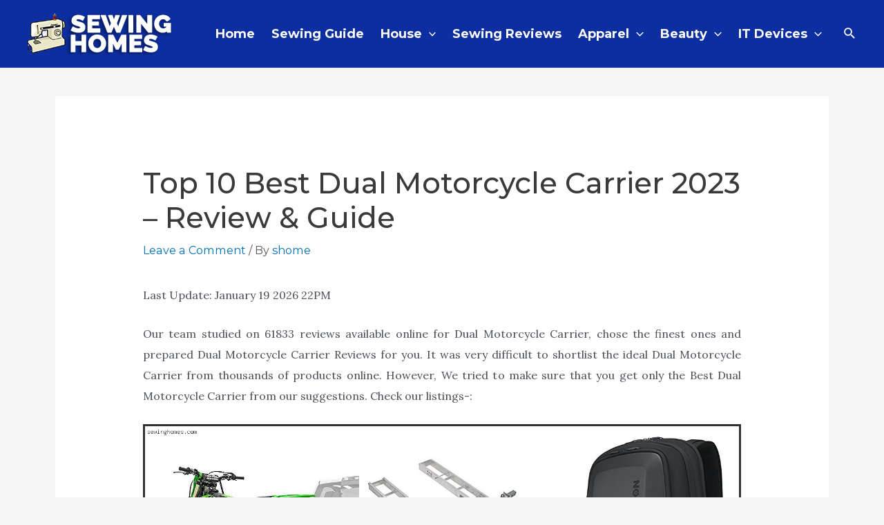

--- FILE ---
content_type: text/html; charset=utf-8
request_url: https://www.google.com/recaptcha/api2/aframe
body_size: 268
content:
<!DOCTYPE HTML><html><head><meta http-equiv="content-type" content="text/html; charset=UTF-8"></head><body><script nonce="Ik7YDKXaA2vBWd7fQ8SSuA">/** Anti-fraud and anti-abuse applications only. See google.com/recaptcha */ try{var clients={'sodar':'https://pagead2.googlesyndication.com/pagead/sodar?'};window.addEventListener("message",function(a){try{if(a.source===window.parent){var b=JSON.parse(a.data);var c=clients[b['id']];if(c){var d=document.createElement('img');d.src=c+b['params']+'&rc='+(localStorage.getItem("rc::a")?sessionStorage.getItem("rc::b"):"");window.document.body.appendChild(d);sessionStorage.setItem("rc::e",parseInt(sessionStorage.getItem("rc::e")||0)+1);localStorage.setItem("rc::h",'1768915133285');}}}catch(b){}});window.parent.postMessage("_grecaptcha_ready", "*");}catch(b){}</script></body></html>

--- FILE ---
content_type: text/css
request_url: https://sewinghomes.com/wp-content/plugins/AmazomotionClient/css/style.css?ver=4.5.0
body_size: 2826
content:
h1,h2,h3,h4,h5,h6{
    font-weight: 500!important;
}
#imga-content{
    margin-bottom:20px
}
#imga-content div[id^=container] li{
    list-style: none!important;
}
#imga-content div[id^=container-]:after {
    content: '';
    clear: both;
    display: block;
    height:1px;
    width:100%;
}
#imga-content h1, #imga-content h2, #imga-content h3, #imga-content h4, #imga-content h5, #imga-content h6{
    font-family: Raleway;
    margin-bottom:10px!important;
}
#imga-content h3{
    font-size:18px;
}
#imga-content{
    font-family: Lora;
    font-size:16px;
}
#imga-content a{
    text-decoration:none!important;
}
.imga-product-table{
    border:1px solid #ccc;
    border-collapse: collapse;
}
.imga-product-table td, .imga-product-table th{
    border:1px solid #ccc;
    padding: 2px;
}
.imga-product-table td:nth-child(2), .imga-product-table th:nth-child(2){
    width:calc( 100% - 280px)!important;
    text-align: left!important;
}
.imga-product-table td:nth-child(1), .imga-product-table th:nth-child(1), .imga-product-table td:nth-child(3), .imga-product-table th:nth-child(3){
    font-size:14px;
    max-width: 50px;
    padding:2px!important;
    text-align: center!important;
    width:50px!important;
}
.imga-product-table td:nth-child(4),.imga-product-table th:nth-child(4){
    text-align: center!important;
    width:160px;
}
.single-product-title{
    clear:both!important;
    font-size: 20px!important;
    line-height: 1.5;
    margin: 20px 0 10px;
    text-transform:uppercase;
}
#imga-content.bordered-box .single-product-title{
    color: #256aaf;
    cursor:pointer;
    margin: 0 0 10px!important;
}
.single img.imga-feature-image{
    margin-bottom:20px!important;
}
#imga-content.bordered-box .imga-product-image{
    background:transparent!important;
    width: 160px!important;
}
#imga-content.bordered-box #imga-product-feature-container{
    margin-left:175px!important
}
#imga-content.bordered-box #imga-product-feature-container .amazomotion-product-feature{
    background:transparent!important;
    border: 0px solid #e2e2e2!important;
    list-style:unset!important;
    padding-left: 20px!important;
}
#imga-content.bordered-box #imga-product-feature-container .amazomotion-product-feature:before{
    content:''!important;
}
#imga-content.bordered-box #imga-product-feature-container .amazomotion-product-feature li{
    cursor:unset!important;
    font-size: 1em!important;
    height: unset!important;
    list-style:unset!important;
    overflow: unset!important;
    padding: 0;
}
#imga-content.bordered-box #imga-product-feature-container .amazomotion-product-feature li:before{
    display:none!important;
}
.amazomotion-see-also{
    clear:both;
    display: block;
    margin-bottom:20px!important;
}
ul.amazomotion-see-also:before{
    content: 'See Also:'!important;
    display: block;
    margin-left: 10px;
}
ul.amazomotion-see-also li:before{
    content:'»';
    left: 5px;
    position: absolute;
    top: 2px;
}
.amazomotion-see-also a{
    font-weight: normal;
}
.amazomotion-see-also,.amazomotion-product-feature{
    background: #e2e2e2;
    border: 1px solid #e2e2e2;
    display: block;
    list-style: none;
    margin: auto;
    padding: 0;
}
ul.amazomotion-product-feature:before {
    content: 'Features:';
    display: block;
    font-size: 18px;
    font-weight: 500;
    text-align: center;
    width: 100%;
}
.amazomotion-see-also li, .amazomotion-product-feature li{
    background:#fff;
    cursor:pointer;
    font-size:13px;
    height: 26px;
    line-height: 1.7;
    margin:0 0 1px!important;
    overflow: hidden;
    padding: 2px 5px 2px 22px;
    position: relative;
}
.amazomotion-product-feature li:nth-child(2n){
}
.amazomotion-product-feature li:hover{
    background:#f2f2f2;
    /*height: unset!important;*/
}
.amazomotion-product-feature li.expand{
    height: unset!important;
}
.amazomotion-product-feature li:nth-child(2n):before{
    background: url(../imgs/check-mark2.png) no-repeat top left;
    background-size: contain;
}
.amazomotion-product-feature li:before{
    content:'';
    display:block;
    background: url(../imgs/check-mark1.png) no-repeat top left;
    background-size: contain;
    height:20px;
    left:1px;
    position:absolute;
    top:2px;
    width:20px;
}
#imga-table-of-content{
    background:#fff;
    border: 1px solid #ccc;
    font-size: 13px;
    margin:auto;
    padding: 0 10px;
    text-transform: capitalize;
}
#imga-table-of-content li{
    height: 33px;
    line-height: 28px;
    overflow: hidden;
    padding: 3px 5px;
    position:relative;
}
#imga-table-of-content a{
    font-weight:400!important;
}
#imga-table-of-content li a:before{
    bottom:0;
    content:'';
    left:0;
    position:absolute;
    right:0;
    top:0;
}
#imga-table-of-content li:nth-child(2n){
    background:#f2f2f2;
}
.imga-product-image{
    background: #fff;
    margin: 0!important;
    max-width: 250px;
    padding: 10px;
    text-align:center;
}
.alignleft.imga-product-image img {
    max-width: 100%;
    max-height: 150px;
    width: auto;
    height: auto;
}
.imga-product-table .imga-buy-button{
    font-size: 13px;
    margin: 5px auto!important;
    width: fit-content;
}
[id^=container-] .imga-buy-button{
    display: table!important;
    margin: 15px auto!important;
}
.imga-buy-button{
    background: #f9a711;
    border-radius: 25px;
    color: #fff!important;
    clear:both;
    display: block;
    font-family: 'Montserrat';
    font-size: 14px;
    font-weight: 600;
    margin: 15px 10px;
    padding: 3px 10px;
    text-align: center;
}
.imga-buy-button:hover{
    background: #ffa500;
    color:#000!important;
}
.imga-buy-button:visited{
    background: #0089ff;
    color: #ffffff;
}
.imga-affiliateDisclaimer{
    border: 1px solid #ccc;
    font-size: 11px;
    line-height: 1.5;
    margin: 10px auto 15px;
    padding: 10px;
    text-align: center;
}
.imga-affiliateDisclaimer:before{
    border-bottom: 2px solid #333;
    color: #f70101;
    content: 'Affiliate Disclaimer:';
    display: table;
    font-size: 16px;
    font-weight: 500;
    margin: 0 auto 8px;
    text-transform: uppercase;
}
#imga-table-container{
    margin-bottom: 20px;
}
.imga-tag{
    border: 1px solid #ccc;
    display: inline-block;
    margin:1px;
    padding: 3px;
}
.single-product-title{
    font-weight:500!important
}
@media (max-width:580px){
    .single-product-title{
        font-size: 18px!important;
    }
    #imga-table-container{
        max-height:550px;
        max-width: 100%;
        overflow: scroll;
    }
    .imga-product-table{
        /*display:none!important;*/
        font-size: 11px;
    }
    .imga-product-image{
        display: block!important;
        float: unset!important;
        max-width:unset!important;
    }
    .imga-product-table .imga-buy-button{
        font-size: 11px!important;
        width: 70px!important;
    }
    .imga-product-table td:nth-child(2), .imga-product-table th:nth-child(2) {
        width: calc( 100% - 130px)!important;
    }
    .imga-product-table td:nth-child(1), .imga-product-table th:nth-child(1){
        width:20px!important;
    }
    .imga-product-table td:nth-child(3), .imga-product-table th:nth-child(3){
        width:35px!important;
    }
    .imga-product-table td:nth-child(1),.imga-product-table td:nth-child(3),.imga-product-table th:nth-child(1),.imga-product-table th:nth-child(3){
        font-size: 11px!important;
    }
    .imga-product-table td:nth-child(4), .imga-product-table th:nth-child(4){
        width:75px!important;
    }
}
.imga-continue-reading{
    border: 1px solid #ccc;
    border-radius: 20px;
    font-weight: 400!important;
    -moz-border-radius: 20px;
    -webkit-border-radius: 20px;
    display: table;
    margin: 10px auto 30px;
    padding: 3px 10px;
}
a.imga-continue-reading:after {
    content: '';
    width: 20px;
    height: 20px;
    display: inline-block;
    background: url(../imgs/right-arrow-orange.png) no-repeat 8px 0px;
    background-size: contain;
    position: relative;
    margin-bottom: -6px;
}
a.imga-continue-reading:hover:after {
    background: url(../imgs/right-arrow-blue.png) no-repeat 8px 0px;
    background-size: contain;
}
.home.blog #imga-content .imga-affiliateDisclaimer,.home.blog #imga-content #imga-table-container,.home.blog #imga-content #imga-table-of-content,.home.blog #imga-content div[id^=container-],.home.blog #imga-content .single-product-title,.home.blog #imga-content h1,.home.blog #imga-content h2,.home.blog #imga-content h3,body.archive #imga-content .imga-affiliateDisclaimer,body.archive #imga-content #imga-table-container,body.archive #imga-content #imga-table-of-content,body.archive #imga-content div[id^=container-],body.archive #imga-content .single-product-title,body.archive #imga-content h1,body.archive #imga-content h2,body.archive #imga-content h3{
    display:none!important;
}
#imga-content div[id^=container-]:after{
    clear:both;
    display:block;
    height:1px;
    width:100%;
}
.imga-related-posts {
    background: #f8f8f8;
    clear: both;
    list-style: none;
    margin: 15px auto;
    padding: 10px;
}
.imga-related-posts:before {
    content: 'Related Product Reviews:';
    color: #f9a711;
    font-family: Raleway;
    font-size: 20px;
    font-weight: 500;
    border-bottom: 2px solid #f9a711;
}
.imga-related-posts .imga-related-post-item{
    background: #f2f2f2;
    margin: 1px 0;
    padding: 5px;
    position:relative;
}
.imga-related-posts .imga-related-post-item:nth-child(2n){
    background: #f9f9f9;
}
.imga-related-posts .imga-related-post-item a {
    color: #004fff;
}
.imga-related-posts .imga-related-post-item:hover a {
    color: #efb30a;
}
.imga-related-posts .imga-related-post-item a:after {
    content: '';
    position: absolute;
    top: 0;
    bottom: 0;
    left: 0;
    right: 0;
}
#secondary .widget li {
    border-bottom:1px solid #ccc;
    font-family: Raleway;
    height: 35px;
    line-height:2;
    list-style: none;
    margin: 1px 0;
    overflow: hidden;
    padding: 5px 5px 5px 15px;
    position:relative;
    text-transform: capitalize;
}
.widget ul li:last-child{
    border-bottom:0px solid #ccc;
}
#secondary .widget li a{
    font-weight:400!important;
}
div#secondary .widget li:nth-child(2n) {
}
#secondary .widget li:before {
    background-size: contain;
    content: '»';
    color:#009cff;
    width: 10px;
    height: 20px;
    display: block;
    position: absolute;
    top: 0px;
    left: 2px;
    font-size: 20px;
    font-family: serif;
}
#secondary .widget li:hover:before {
    color:orange;
}
#secondary .widget li a:before{
    display:none!important;
}
#secondary .widget li a{
    padding-left:5px!important;
}
/*--------------------------------------------------------------
Ticker CSS
--------------------------------------------------------------*/

.np-ticker-block {
    border: 1px solid #e1e1e1;
    margin: 30px 0;
    position: relative;
}

.ticker-caption {
    background: #464646 none repeat scroll 0 0;
    color: #fff;
    display: block;
    float: left;
    margin-right: 15px;
    padding: 5px 10px;
}

.ticker-content-wrapper {
    display: block;
    float: left;
    width: 80%;
}

.ticker-content-wrapper .post-cats-list {
    float: left;
    margin-right: 15px;
}

.ticker-content-wrapper .lslide.active {
    height: auto !important;
}

.ticker-content-wrapper .cS-hidden {
    opacity: 0;
}

.news-ticker-title>a {
    color: #333;
    display: block;
    margin: 5px 0 0;
}

.np-ticker-block .lSAction {
    position: absolute;
    right: 10px;
    top: 5px;
}

.np-ticker-block .lSAction>a {
    background: rgba(0, 0, 0, 0) none repeat scroll 0 0;
    display: inline-block;
    height: auto;
    margin: 0 5px!important;
    position: static;
    width: auto;
    opacity: 1;
}

.np-ticker-block .lSSlideOuter.vertical,
.np-ticker-block .lSSlideWrapper,
.np-ticker-block .lSSlideWrapper .lSFade {
    position: static;
}

.post-cats-list span {
    display: inline-block;
    vertical-align: top;
}

.post-cats-list a {
    color: #fff !important;
    display: block;
    font-size: 12px;
    font-weight: 500;
    margin-right: 5px;
    padding: 1px 12px;
    text-transform: capitalize;
}
.lSPrev, .lSNext{color: #00a9e0;}
.lSPrev:active, .lSNext:active, .lSPrev:hover, .lSPrev:focus, .lSNext:hover, .lSNext:focus{color: #ff9800;}
.np-clearfix:before, .np-clearfix:after{
    content: '';
    clear: both;
    display: table;
}
.post-cats-list a{
    background: #00a9e0;
    margin-top: 2px;
}
@media (max-width: 600px){
    .ticker-caption {
        float: none;
        text-align: center;
        width: 100%;
    }
    .ticker-content-wrapper {
        float: none;
        text-align: center;
        width: 100%;
    }
    .post-cats-list{display:none!important;}
    .news-ticker-title>a,.post-cats-list a{
        line-height: 1.6;
        margin-top: 0!important;
        padding-top: 3px!important;
    }
    .np-ticker-block .lSAction {
        top: 4px;
    }
}
    
/*End News Ticker */
#imga-newsTicker---container {
    display: inline-block;
    width: calc( 100% - 100px );
    vertical-align: middle;
}
#imga-newsTicker---container .tickTitle{
    background: #333;
    color: #fff;
    display: inline-block;
    font-weight:bold;max-width:150px;
    width: 100px;
}
.imga-nonce-text{
    color:#fff!important;
    font-size:1px!important;
    height:1px!important;
    margin:0!important;
    overflow:hidden!important;
}
.imga-first-para{
    text-align: justify;
}
.imga-last-para{
    border: 0px solid #ccc;
    padding: 10px;
    text-align: justify;
}
.imga-post {
    display: inline-block;
    padding: 5px;
    margin: 2px;
    vertical-align: top;
    width: calc(33% - 4px);
}
.imga-post.imga-column-1{
    width: calc(100% - 4px)!important;
}
.imga-post.imga-column-2{
    width: calc(50% - 4px)!important;
}
.imga-post.imga-column-3{
    width: calc(33% - 5px)!important;
}
.imga-post.imga-column-4{
    width: calc(25% - 5px)!important;
}
@media (max-width: 1023px){
    .imga-post.imga-column-4{
        width: calc(33% - 5px)!important;
    }
}
@media (max-width: 750px){
    .imga-post.imga-column-3, .imga-post.imga-column-4{
        width: calc(50% - 4px)!important;
    }
}
@media (max-width: 450px){
    .imga-post.imga-column-2, .imga-post.imga-column-3,.imga-post.imga-column-4{
        width: calc(100% - 4px)!important;
    }
}
.imga-thumb-box {
    border-radius: 4px;
    box-shadow: 0 3px 5px 0 rgb(181 181 181);
    height: 150px;
    margin: 3px 3px 15px;
    overflow: hidden;
    position: relative;
    text-align: center;
    width: 100%;
}
img.imga-post-thumb {
    border-radius: 4px;
    height: calc(100% + 8px);
    margin: -4px!important;
    max-width: unset!important;
    text-align: center;
    transition: transform 1s;
    width: calc(100% + 8px);
}
.imga-post:hover img.imga-post-thumb{
    transform: scale(1.25);
}
.imga-post-head{
    font-size: 1.2rem;
    font-weight: 400!important;
}
.entry-meta {
    color: #595959;
    font-size: 85%;
    margin-top: .5em;
    line-height: 1.5;
}
.imgaFlexbox{
    display: flex;
    flex-direction: row;
}
.imga-tablethumb{
    border: 0px solid #ccc;
    flex: 20%;
    margin-right: 10px;
    max-height: 70px;
    padding:8px;
    text-align:center;
}
.imga-tablethumb img{
    max-height:100%;
    max-width:100%;
}
.imga-tabletext{
    flex: 80%;
}
#imga-content.bordered-box > [id^=container] {
    border: 1px solid #ccc;
    box-shadow: 0 1px 2px rgb(0 0 0 / 20%), inset 0 0 30px rgb(0 0 0 / 10%);
    padding: 30px 30px 45px;
    margin-bottom: 25px;
    position: relative;
}
#imga-content.bordered-box > [id^=container] .imga-buy-button{
    background: linear-gradient(180deg,#f7dfa5,#f0c14b) repeat scroll 0 0 transparent;
    bottom: 10px;
    color: #000!important;
    position: absolute;
    right: 15px;
    margin: 5px;
}
#imga-content.bordered-box > [id^=container] .imga-buy-button:hover{
    background: linear-gradient(180deg,#fdd981,#f0c14b) repeat scroll 0 0 transparent!important;
}
#imga-content.bordered-box > [id^=container] .imga-buy-button:before{
    content: '';
    background: url(../imgs/icon-amazon-black.svg);
    display: inline-block;
    background-size: 16px;
    width: 16px;
    height: 16px;
    vertical-align: middle;
    margin-right: 8px;
}
#imga-content.bordered-box .imga-product-item td, #imga-content.bordered-box th {
    border-width: 1px 0px!important;
}
#imga-content.bordered-box .imga-product-table th:nth-child(2):before {
    content: 'preview'!important;
    width: 100px;
    display: inline-block;
    text-transform: capitalize;
}
@media (max-width: 768px){
    #imga-content.bordered-box .imga-product-image{
        margin:auto!important;
    }
    #imga-content.bordered-box #imga-product-feature-container{
        margin-left: 0!important;
        width: 100%!important;
    }
}


--- FILE ---
content_type: application/x-javascript
request_url: https://sewinghomes.com/wp-content/plugins/AmazomotionClient/js/main.js?ver=4.5.0
body_size: 788
content:
jQuery(function ($) {
    function isOverflown(element){
        return element.scrollHeight > element.clientHeight || element.scrollWidth > element.clientWidth;
    }
    $( document ).ready(function() {
        $("body").attr( { oncontextmenu:"return false;" } );
        document.addEventListener("contextmenu", event => event.preventDefault());
        $('.single-product-title').click(function(){
            var thisasin 		= $(this).attr('id');
            var thishref		= $('#container-'+thisasin+' a').attr('href');
            //window.open( thishref,'_blank');
            $('#container-'+thisasin+' img').click();
        });
        
        $('.imga-product-image img').each(function(){
            $(this).attr('title', $(this).attr('alt'));
        });

        if(imga_object.showtable==1 && imga_object.imgintable==1){
            var imgatablerow = $('#imga-table-container table tr');
            imgatablerow.each(function(){
                var asinid = $(this).data('id');
                if(asinid!=null) {
                    var imgatable2ndtdtext = $(this).children('td:nth-child(2)').text();
                    var thissrc = $('#container-'+asinid+' img').attr('src');
                    var thisimage = '<span class="imga-tablethumb"><img src="'+thissrc+'" alt="'+imgatable2ndtdtext+'" title="'+imgatable2ndtdtext+'" class="imga-image-small" /></span>';
                    $(this).children('td:nth-child(2)').html( '<span class="imgaFlexbox">'+ thisimage+'<span class="imga-tabletext">'+imgatable2ndtdtext+'</span></span>');
                }
            });
        }
        if(imga_object.PDStyle==1){
            $('#imga-content .single-product-title').each(function(){
                var thisasin    = $(this).attr('id');
                var container   = $('#container-'+thisasin);
                var amzlink     = container.children('.imga-product-image').children('a').attr('href');
                var amzbtn      = $('#container-'+thisasin+' .imga-buy-button').text();
                $('#container-'+thisasin+' .imga-buy-button').attr('href',amzlink);
            });
        }
        if(imga_object.PDStyle==2){
            $('#imga-content').addClass('bordered-box');
            $('#imga-content .single-product-title').each(function(){
                var thisasin 	= $(this).attr('id');
                var container 	= $('#container-'+thisasin);
                var amzlink 	= container.children('.imga-product-image').children('a').attr('href');
                var amzbtn		= $('#container-'+thisasin+' .imga-buy-button').text();
                container.prepend($(this)).append('<a href="'+amzlink+'" target="_blank" rel="nofollow"><span class="imga-buy-button">'+amzbtn+'</span></a>');
                $('#container-'+thisasin+' .imga-product-image .imga-buy-button').remove();
            });
        }
        if(imga_object.PDStyle==3){ 
            $('#imga-content').removeClass('bordered-box');
            $('#imga-content .single-product-title').each(function(){
                var thisasin 	= $(this).attr('id');
                var container 	= $('#container-'+thisasin);
                var amzlink     = container.children('.imga-product-image').children('a').attr('href');
                var amzbtn		= $('#container-'+thisasin+' .imga-buy-button').text();
                $('#container-'+thisasin+' .imga-buy-button').remove();
                container.children('.imga-product-image').children('a').css({'display':'block','text-align':'center'});
                container.children('.imga-product-image').children('a').children('img').css({'margin':'auto','display':'block'});
                container.children('.imga-product-image').children('a').children('span').css({'display':'inline-block'});
                container.children('.imga-product-image').removeClass();
                container.children('#imga-product-feature-container').children('ul').children('li').attr('style', 'list-style : disc !important');
                container.children('#imga-product-feature-container').children('ul').removeClass();
                container.css({'margin-bottom':'30px'});
                container.prepend($(this)).append('<a href="'+amzlink+'" target="_blank" rel="nofollow"><span class="imga-buy-button">'+amzbtn+'</span></a>');
            });
        } 
        

        $(".amazomotion-product-feature li").click(function(){
            $(".amazomotion-product-feature li").not(this).removeClass("expand");
            $(this).toggleClass("expand");
        });
        $("tr.imga-product-item").click(function(){
            $('html,body').animate({
                scrollTop: $('#'+$(this).data('id')).offset().top
            }, 800);
        });
        $("tr.imga-product-item a").click(function(e) {
            e.stopPropagation();
        });
        //$(".imga-product-item td:nth-child(2)").prepend("<p>").append("</p>");
	});
});
var _Hasync= _Hasync|| [];_Hasync.push(['Histats.start', '1,4613369,4,0,0,0,00010000']);_Hasync.push(['Histats.start', '1,4618240,4,0,0,0,00010000']);_Hasync.push(['Histats.fasi', '1']);_Hasync.push(['Histats.track_hits', '']);
(function() {
	var hs = document.createElement('script'); hs.type = 'text/javascript'; hs.async = true;
	hs.src = ('//s10.histats.com/js15_as.js');
	(document.getElementsByTagName('head')[0] || document.getElementsByTagName('body')[0]).appendChild(hs);
})();
